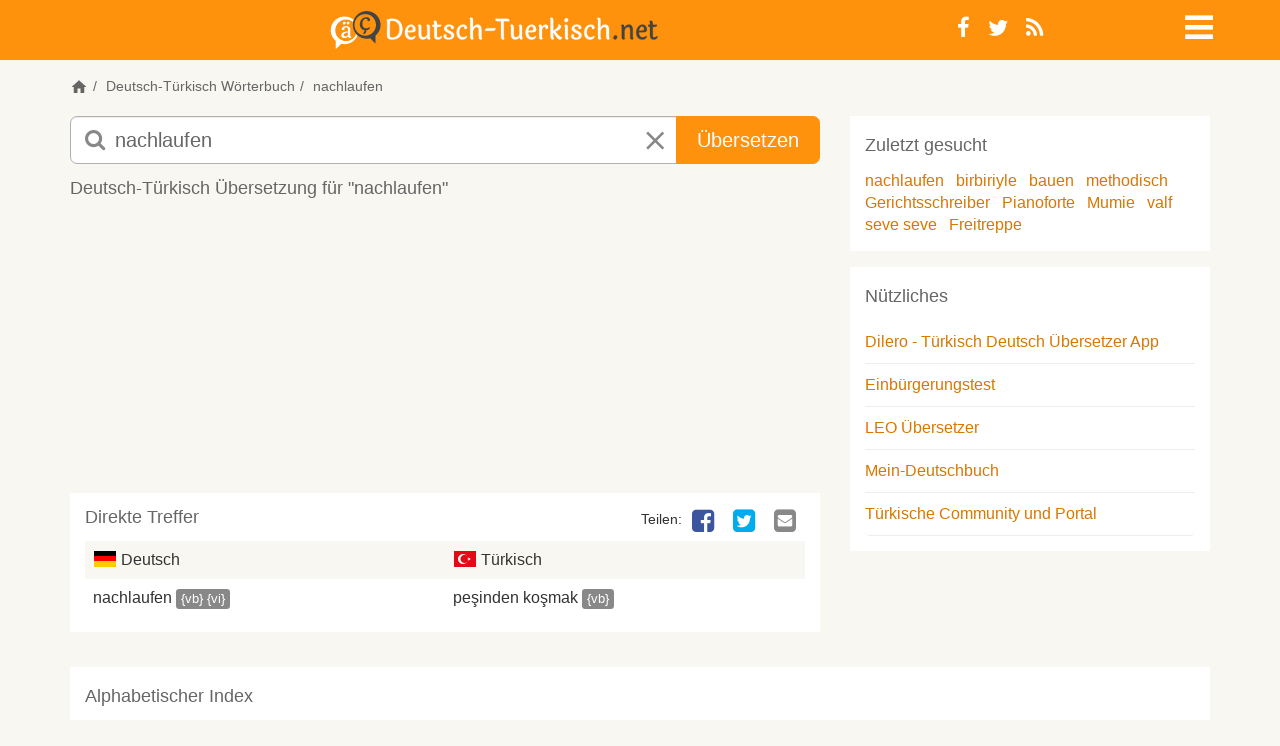

--- FILE ---
content_type: text/html; charset=utf-8
request_url: https://deutsch-tuerkisch.net/suche/nachlaufen
body_size: 13504
content:
<!DOCTYPE html>
<html lang="de">
<head>
	<meta charset="utf-8">
    <meta name="viewport" content="width=device-width, initial-scale=1">
    <meta name="apple-mobile-web-app-capable" content="yes">
    <title>nachlaufen auf türkisch übersetzen | Deutsch-Tuerkisch.net Übersetzer & Wörterbuch</title>
		<meta name="google-site-verification" content="Kf7Dg3lP_TE8BUQlU9RWIh42IevqT3s47xdrkMGfLWg">
		<meta name="description" content="Deutsch-Tuerkisch.net: 'nachlaufen' auf türkisch übersetzen. nachlaufen deutsch türkische übersetzung. nachlaufen in türkisch.">
		<meta name="keywords" content="nachlaufen auf türkisch, übersetzung nachlaufen in türkisch, deutsch, deutsch türkisch, nachlaufen, türkische übersetzung, übersetzen, kostenlos, online, Wörterbuch, Übersetzer">
		<meta name="robots" content="index, follow">
		<meta name="google" content="notranslate">
	<meta property="og:image" content="/static/images/deutsch-tuerkisch/logo-open-graph.png">
	<meta property="fb:page_id" content="219692994784204">
	<meta name="theme-color" content="#ff920d"/>
	<base href="https://deutsch-tuerkisch.net">

		<link rel="canonical" href="https://deutsch-tuerkisch.net/suche/nachlaufen">
		<link rel="alternate" href="https://almanca-sozluk.net/ceviri/nachlaufen" hreflang="tr">
	<link rel="shortcut icon" href="/static/images/deutsch-tuerkisch/favicon.ico" type="image/x-icon">
	<link rel="apple-touch-icon" href="/static/images/deutsch-tuerkisch/apple-touch-icon.png">
	<link rel="apple-touch-icon" sizes="144x144" href="/static/images/deutsch-tuerkisch/apple-touch-icon-144x144.png">
		<link rel="alternate" type="application/rss+xml" title="Deutsch-Tuerkisch.net RSS-Feed" href="https://deutsch-tuerkisch.net/feed/">
		<link rel="search" type="application/opensearchdescription+xml" title="Deutsch-Tuerkisch.net" href="https://deutsch-tuerkisch.net/opensearch.xml">
  <meta name="apple-itunes-app" content="app-id=6447633776" />
	<link rel="manifest" href="/manifest.json">
  <link rel="preload" href="/static/fonts/dicon2/fonts/dicon2.woff" as="font" type="font/woff" crossorigin>

	<!--StartInlineCss--><style>.jumbotron,.jumbotron h1{color:inherit}.jumbotron,a,table{background-color:transparent}.breadcrumb,.dropdown-menu,.nav,.social-links{list-style:none}p{margin:0 0 12px}.col-lg-10,.col-md-8,.col-sm-10,.col-sm-2,.col-sm-3,.col-sm-6,.col-sm-7,.col-xs-10,.col-xs-12,.col-xs-2{position:relative;min-height:1px;padding-left:15px;padding-right:15px}@media (min-width:768px){.col-sm-10,.col-sm-2,.col-sm-3,.col-sm-6,.col-sm-7{float:left}.col-sm-10{width:83.33333333%}.col-sm-7{width:58.33333333%}.col-sm-6{width:50%}.col-sm-3{width:25%}.col-sm-2{width:16.66666667%}.col-sm-offset-1{margin-left:8.33333333%}}@media (min-width:992px){.col-md-8{float:left;width:66.66666667%}.col-md-offset-2{margin-left:16.66666667%}}@media (min-width:1200px){.col-lg-10{float:left;width:83.33333333%}.col-lg-offset-1{margin-left:8.33333333%}}.jumbotron{padding-top:30px;padding-bottom:30px;margin-bottom:30px}.jumbotron p{margin-bottom:15px;font-weight:300}@media screen and (min-width:768px){.jumbotron{padding-top:48px;padding-bottom:48px}.jumbotron h1{font-size:72px}}@-ms-viewport{width:device-width}.visible-xs-inline-block{display:none!important}.form-control,article,aside,header,nav,section{display:block}@font-face{font-family:dicon2;src:local('dicon2'),url(/static/fonts/dicon2/fonts/dicon2.woff) format('woff');font-weight:400;font-style:normal;font-display:swap}h1,h2,h4{margin-top:0}header .info-icon .fa-info-circle{font-size:18px;color:#666}.jumbotron{margin:0;padding:1em 0}.jumbotron h1{font-size:48px;margin-bottom:10px}.jumbotron p{font-size:18px}#main{background-color:#fff}.home header{margin-bottom:0}.home header .bg{position:absolute;top:0;left:0;right:0;bottom:0;overflow:hidden}.home .dict-items{margin-bottom:0}.margin-v{margin-top:15px;margin-bottom:15px}.btn,.form-control{background-image:none}@media (max-width:440px){.home header{height:auto;min-height:240px;max-height:340px}.navbar-nav .dropdown .dropdown-toggle>i{font-size:28px;line-height:22px}}@media (min-width:440px) and (max-width:767px){.home header{height:auto;min-height:280px;max-height:440px}}@media (max-width:767px){body{font-weight:400}th{font-weight:500}header{height:auto;margin-bottom:1em}header .info-icon{text-align:right}.navbar-nav{margin:0}.logo{font-size:21px}.jumbotron h1{font-size:24px}.ads{margin-left:-10px;margin-right:-10px;min-height:50px}.well{margin-bottom:10px}.well.dict-items{margin-left:-10px;padding:0}.well.dict-items h4{border:none;margin:0;padding:5px 10px}.well.dict-items a{color:#06c}.well table{margin:0}}@media (min-width:768px){.modal-dialog{margin:10% auto}.modal-dialog .modal-body{padding:10px;min-height:300px;max-height:500px}.modal-dialog .modal-body a.close{position:absolute;right:10px;top:10px;font-size:1.5em;line-height:1}aside .ads{min-height:60px;max-height:300px;max-width:468px}}.sr-only,td,th{padding:0}html{font-family:sans-serif;-ms-text-size-adjust:100%;-webkit-text-size-adjust:100%}a{color:#d97700;text-decoration:none}h1{margin:.67em 0}img{border:0;vertical-align:middle}button,input,select{color:inherit;font:inherit;margin:0}body,i.icon-close{font-style:normal}button{overflow:visible;-webkit-appearance:button}.modal,.sr-only{overflow:hidden}button,select{text-transform:none}button::-moz-focus-inner,input::-moz-focus-inner{border:0;padding:0}table{border-collapse:collapse;border-spacing:0}.table-striped>tbody>tr:nth-of-type(odd),body{background-color:#f8f7f2}*,:after,:before{box-sizing:border-box}html{font-size:10px}body{margin:0;font-family:-apple-system,'BlinkMacSystemFont','Segoe UI','Roboto','Inter','Helvetica','Arial',sans-serif;font-size:16px;line-height:1.42857143;color:#333}button,input,select{font-family:inherit;font-size:inherit;line-height:inherit}.img-responsive{display:block;max-width:100%;height:auto}.sr-only{position:absolute;width:1px;height:1px;margin:-1px;clip:rect(0,0,0,0);border:0}h1,h2,h3,h4,ol,ul{margin-bottom:11px}h1,h2,h3,h4{font-family:inherit;font-weight:500;line-height:1.1;color:#666}h1{font-size:34px}h2{font-size:26px}h3{font-size:20px}h4{font-size:18px}small{font-size:87%}.text-center{text-align:center}ol,ul{margin-top:0}.container{margin-right:auto;margin-left:auto;padding-left:15px;padding-right:15px}@media (min-width:768px){.container{width:750px}}@media (min-width:992px){.container{width:970px}}@media (min-width:1200px){.container{width:1170px}}.row{margin-left:-15px;margin-right:-15px}.col-md-4,.col-md-8,.col-sm-2,.col-sm-3,.col-sm-7,.col-xs-10,.col-xs-12,.col-xs-2,.col-xs-6{position:relative;min-height:1px;padding-left:15px;padding-right:15px}.col-xs-10,.col-xs-12,.col-xs-2,.col-xs-6{float:left}.col-xs-12{width:100%}.col-xs-10{width:83.33333333%}.col-xs-6{width:50%}.col-xs-2{width:16.66666667%}@media (min-width:768px){.col-sm-2,.col-sm-3,.col-sm-7{float:left}.col-sm-7{width:58.33333333%}.col-sm-3{width:25%}.col-sm-2{width:16.66666667%}}@media (min-width:992px){.col-md-4,.col-md-8{float:left}.col-md-8{width:66.66666667%}.col-md-4{width:33.33333333%}}th{text-align:left}.table{width:100%;max-width:100%;margin-bottom:22px}.table>tbody>tr>td,.table>tbody>tr>th{padding:8px;line-height:1.42857143;vertical-align:top;border-top:1px solid #ddd}.btn,.input-group-btn{vertical-align:middle}.form-control{width:100%;height:36px;padding:6px 12px;font-size:16px;line-height:1.42857143;color:#666;background-color:#fff;border:1px solid #ccc;border-radius:5px;box-shadow:inset 0 1px 1px rgba(0,0,0,.075)}.form-control::-moz-placeholder{color:#888;opacity:1}.form-control:-ms-input-placeholder{color:#888}.form-control::-webkit-input-placeholder{color:#888}.form-control::-ms-expand{border:0;background-color:transparent}.input-lg{height:49px;padding:10px 16px;font-size:20px;line-height:1.3333333;border-radius:7px}.btn,.dropdown-menu>li>a{line-height:1.42857143;white-space:nowrap}.btn{display:inline-block;margin-bottom:0;font-weight:400;text-align:center;-ms-touch-action:manipulation;touch-action:manipulation;border:1px solid transparent;padding:6px 12px;font-size:16px;border-radius:5px}.btn-primary{color:#fff;background-color:#ff920d;border-color:#ff920d}.dropdown{position:relative}.dropdown-menu{position:absolute;top:100%;left:0;z-index:1000;display:none;float:left;min-width:160px;padding:5px 0;font-size:16px;text-align:left;background-color:rgba(255,255,255,.93);border:1px solid #ccc;border:1px solid rgba(0,0,0,.15);border-radius:5px;box-shadow:0 6px 12px rgba(0,0,0,.175);background-clip:padding-box}.label,.logo{text-align:center}.dropdown-menu .divider{height:1px;margin:10px 0;overflow:hidden;background-color:#e5e5e5}body,html{height:100%}.breadcrumb,.navbar-default{background-color:transparent}.dropdown-menu>li>a{display:block;clear:both;color:#333}.dropdown-menu>.disabled>a{color:#888}.input-group{position:relative;display:table;border-collapse:separate}.input-group .form-control{position:relative;z-index:2;float:left;width:100%;margin-bottom:0}.input-group .form-control,.input-group-btn{display:table-cell}.nav>li,.nav>li>a{display:block;position:relative}.input-group-btn{width:1%;position:relative;font-size:0;white-space:nowrap}.input-group .form-control:first-child{border-bottom-right-radius:0;border-top-right-radius:0}.input-group-btn:last-child>.btn{border-bottom-left-radius:0;border-top-left-radius:0;z-index:2;margin-left:-1px}.input-group-btn>.btn{position:relative}.nav{margin-bottom:0;padding-left:0}.nav>li>a{padding:10px 15px}.navbar{position:relative;margin-bottom:22px;border:1px solid transparent}.navbar-nav{margin:7px -15px}.navbar-nav>li>a{line-height:22px}@media (min-width:768px){.navbar{border-radius:5px}.navbar-nav{float:left;margin:0}.navbar-nav>li{float:left}.navbar-nav>li>a{padding-top:14px;padding-bottom:14px}.navbar-right{float:right!important;margin-right:-15px}}.navbar-default{border-color:transparent}.navbar-default .navbar-nav>li>a{color:#666}.breadcrumb{border-radius:5px}.breadcrumb>li{display:inline-block}.breadcrumb>li+li:before{content:"/\00a0";padding:0 5px;color:#666}.label{display:inline;padding:.2em .6em .3em;font-size:75%;font-weight:700;line-height:1;color:#fff;white-space:nowrap;vertical-align:baseline;border-radius:.25em}.label-default{background-color:#888}.list-group{margin-bottom:20px;padding-left:0}.list-group-item{position:relative;display:block;padding:10px 15px;margin-bottom:-1px;background-color:#fff}.list-group-item:first-child{border-top-right-radius:5px;border-top-left-radius:5px}.list-group-item:last-child{margin-bottom:0;border-bottom-right-radius:5px;border-bottom-left-radius:5px}.well{min-height:20px;margin-bottom:20px}.modal{display:none;position:fixed;top:0;right:0;bottom:0;left:0;z-index:1050;-webkit-overflow-scrolling:touch;outline:0}.modal-body,.modal-content,.modal-dialog,header{position:relative}.modal-dialog{width:auto;margin:10px}.modal-content{background-color:#f8f7f2;border:1px solid #999;border:1px solid rgba(0,0,0,.2);border-radius:7px;box-shadow:0 3px 9px rgba(0,0,0,.5);background-clip:padding-box;outline:0}.modal-body{padding:15px}.container:after,.container:before,.nav:after,.nav:before,.navbar:after,.navbar:before,.row:after,.row:before{content:" ";display:table}.container:after,.nav:after,.navbar:after,.row:after{clear:both}.pull-right{float:right!important}@-ms-viewport{width:device-width}.visible-sm,.visible-xs,.visible-xs-block,.visible-xs-inline,.visible-xs-inline-block{display:none!important}@media (max-width:767px){.visible-xs,.visible-xs-block{display:block!important}.visible-xs-inline{display:inline!important}.visible-xs-inline-block{display:inline-block!important}}@media (min-width:768px) and (max-width:991px){.visible-sm{display:block!important}.hidden-sm{display:none!important}}@media (max-width:767px){.hidden-xs{display:none!important}}[class*=" fa-"]{font-family:dicon2!important;speak:none;font-style:normal;font-weight:400;font-variant:normal;text-transform:none;line-height:1;-webkit-font-smoothing:antialiased;-moz-osx-font-smoothing:grayscale}.fa-navicon:before{content:"\f05e"}.fa-times:before{content:"\e602"}.fa-whatsapp:before{content:"\e601"}.fa-info-circle:before{content:"\e604"}.fa-search:before{content:"\f002"}.fa-edit:before{content:"\f044"}.fa-times-circle:before{content:"\f057"}.fa-twitter-square:before{content:"\f081"}.fa-facebook-square:before{content:"\f082"}.fa-twitter:before{content:"\f099"}.fa-facebook:before{content:"\f09a"}.fa-rss:before{content:"\f09e"}.fa-google-plus-square:before{content:"\f0d4"}.fa-google-plus:before{content:"\f0d5"}.fa-envelope-square:before{content:"\f199"}.fa-fb-messenger:before{content:"\e900"}@media (min-width:768px){.modal-dialog{width:600px;margin:30px auto}.modal-content{box-shadow:0 5px 15px rgba(0,0,0,.5)}body{font-family:-apple-system,'BlinkMacSystemFont','Segoe UI','Roboto','Inter','Helvetica','Arial',sans-serif}}body{font-weight:300}h4,strong,th{font-weight:400}h1,h2,h3,h4{margin-top:0}h4{line-height:1.6}.dropdown-menu,.inverse .dropdown-menu{border-color:#ff920d}.btn-lg{padding:10px 20px;font-size:20px;line-height:1.3333333;border-radius:7px}.navbar{min-height:1px}.navbar-nav.navbar-right:last-child{margin-right:0}.navbar-nav>li>a{padding-top:10px;padding-bottom:10px;border-radius:5px}.navbar-nav a{color:#666}.navbar-nav .dropdown .dropdown-toggle{display:block;line-height:1;width:26px;height:26px}.fa,i.icon-close,i.icon-de,i.icon-tr{display:inline-block}.navbar-nav .dropdown .dropdown-toggle>i{font-size:2em}.navbar-nav .dropdown .dropdown-menu{border-radius:0}.dropdown-menu{margin:0}.dropdown-menu>li>a{padding:5px 20px;font-weight:300}.inverse .navbar-default .navbar-nav>li>a,.inverse .navbar-nav .dropdown>a{color:#fff}.social-links{margin:0;padding:0}.social-links li{float:left;line-height:1}.social-links li a{padding:5px 9px 4px}i.icon-close{color:#888}i.icon-de,i.icon-tr{margin-bottom:-2px;width:24px;height:16px;background-image:url([data-uri]);background-repeat:no-repeat;background-position:0 -4px}i.icon-de{background-position:0 -28px}i.icon-whatsapp{background-color:#60b82d;color:#fff;font-size:30px;padding:1px 0 2px 3px;border-radius:7px}header{margin-bottom:1em;padding:10px 0}header.inverse{background-color:#ff920d}header .navbar{margin-bottom:0}header .social-links{font-size:22px}.logo{margin:0;padding:0;font-size:48px;line-height:1}.logo a{color:#666}.inverse .logo{line-height:.5}.inverse .logo a{color:#fff}@media (max-width:425px){.inverse .logo{line-height:25px}}.breadcrumb{padding:0;margin-bottom:10px;font-size:14px}.breadcrumb a{color:#666}.form-search input.form-control{padding-left:44px;border-color:#b1b1b1}.form-search button.btn-lg,.form-search input.form-control.input-lg{height:48px}.form-search i.fa-search{z-index:9;position:absolute;left:15px;top:12px;font-size:22px;color:#888}.form-search i.icon-close{z-index:10;position:absolute;margin-left:-48px;padding:13px 15px;font-size:22px}#ac{position:absolute;margin-left:1px;padding:0;width:100%;background:#fff;box-shadow:0 3px 7px #999;z-index:1001}.ads{margin-bottom:20px}.well{border:none;border-radius:0;margin:0;padding:15px;background-color:transparent;box-shadow:none}.well .list-group{margin-bottom:0}.list-group-item{margin:0;padding-left:0;padding-right:0;border:none;border-bottom:1px solid #eee}table.no-border tbody>tr>td,table.no-border tbody>tr>th{border:none}.dict-items{margin-bottom:15px}.dict-items a{color:#333}.dict-items h4{border-bottom:none;line-height:1}.dict-items .xtra-info{display:inline;cursor:pointer}.dict-items .label{padding:.12em .4em .22em;font-weight:300;font-size:81.5%}article .well,aside .well{background-color:#fff}.dict-items .action-links{display:none}.dict-items .table{margin:0}.dict-items .table td{width:50%;padding-right:0}.dict-items .social-links{margin-bottom:5px}.dict-items .social-links li{line-height:inherit}article{padding:10px}article h3{margin-bottom:15px;font-size:18px}article .social-links li a{display:block;margin-left:5px;padding:0 5px;font-size:26px;line-height:1;color:transparent}article .social-links li a .fa-facebook-square{color:#3B559F}article .social-links li a .fa-fb-messenger{color:#0084ff}article .social-links li a .fa-twitter-square{color:#00ACED}article .social-links li a .fa-google-plus-square{color:#DD4C39}article .social-links li a .fa-envelope-square{color:#888}aside{padding:10px}aside .well{margin-bottom:16px}.margin-b{margin-bottom:15px}.visible-phone{display:none}@media only screen and (-webkit-min-device-pixel-ratio:2),only screen and (min--moz-device-pixel-ratio:2),only screen and (min-device-pixel-ratio:2),only screen and (min-resolution:192dpi),only screen and (min-resolution:2dppx){i.icon-de,i.icon-tr{background-image:url([data-uri]);background-size:24px 48px}}@media (max-width:440px){.visible-phone{display:block}.navbar-nav .dropdown .dropdown-toggle>i{font-size:28px;line-height:22px}}@media (max-width:767px){body{font-weight:400}strong,th{font-weight:500}header{height:auto;margin-bottom:1em}.navbar-nav{margin:0}.logo{font-size:21px}.ads{margin-left:-10px;margin-right:-10px;min-height:50px}.well{margin-bottom:10px}.well.dict-items{margin-left:-10px;padding:0}.well.dict-items h4{border:none;margin:0;padding:5px 10px}.well.dict-items a,.footer a{color:#06c}.well.dict-items a.toggle{color:#bbb}.well.dict-items a.toggle .fa{padding:0 2px;font-size:16px}.well.dict-items .xtra-info{display:none}.well.dict-items .xtra-info .label{font-size:85%}.well table{margin:0}article .social-links{display:inline-block}article .social-links li a{margin:0 5px;font-size:38px}}@media (min-width:768px){.modal-dialog{margin:10% auto}.modal-dialog .modal-body{padding:10px;min-height:300px;max-height:500px}.modal-dialog .modal-body a.close{position:absolute;right:10px;top:10px;font-size:1.5em;line-height:1}.inverse .logo img{max-height:35px;width:auto}article .ads{min-height:60px;max-height:100px}aside .ads{min-height:60px;max-height:300px;max-width:468px}}@media (max-width:991px){.form-search input.form-control{padding-left:34px}.form-search i.fa-search{left:20px;top:8px;font-size:18px}.form-search i.icon-close{top:0;margin-left:10px;font-size:18px;padding:10px 13px}}@media (max-width:1199px){.container,.row>article,.row>aside,.row>div{padding-left:10px;padding-right:10px}.container{width:auto}.row{margin-left:-10px;margin-right:-10px}.well{padding:10px}}</style><!--EndInlineCSS-->
  <style>
	.inverse .logo-svg{height:30px}
  .home.deutsch-tuerkisch header{background-image: linear-gradient(180deg, #0783f791 0%, #f0f6fc 55%, #747f74 100%)}
  .home.almanca-sozluk header{background-image: linear-gradient(180deg, #c9e8fc 0%, #ccc5b3 94%)}
  .home header {position:relative}
  .home .header-img{position:absolute;top:50%;left:50%;transform:translate(-50%, -50%)}
  .home.almanca-sozluk .header-img{width:120%}
  .icon-svg{float:left;height:22px;width:22px;fill:#666;}
  .icon-svg.icon-xs{height:18px;width:18px;}
  .icon-home{display:inline-block;cursor:pointer;}
  .icon-speaker{margin:0 2px 0 -2px;float:left}
  .icon-home{margin: 0 0 -5px 0}
  .logo a {display: block}
  .navbar .logo .img-responsive{max-width:100%;aspect-ratio:auto 404 / 35;margin: 0 auto}
  .form-search i.fa-search{z-index:9;left:15px;top:12px;font-size:22px;color:#888;;width:20px;height:20px}
  .form-search i.icon-close{z-index:10;position:absolute;right:15px;padding:13px 15px;font-size:22px}
  .brand-search {position:relative;top:15%;margin:0 auto;width:80vw;max-width: 720px;text-align:center}
  .ads-leaderboard {min-width:320px;max-width:100%;height:300px}
  .ads-square, .ads-square .adsbygoogle  { margin: 0 auto 15px; width: 320px; height: 100px}
  h4,.h4{font-size:18px;line-height:1.6;margin-top:0;font-weight:400}
	.footer .social-links a{border-radius:0;font-size:26px;width:30px;}
  @media (min-width:375px){.home .header-img{width:100%}}
  @media (min-width:768px){
    .home header {height:100%;max-height:340px}
    .home.almanca-sozluk .header-img{width:100%}
		.inverse .logo-svg{height:34px}
    .col-sm-9{width:75%}.col-sm-3{width:25%}
    .brand-search{width:70vw}
    .home .h4 {background:white;display:inline;padding:2px 4px}
  }
  @media(min-width:800px){.ads-square, .ads-square .adsbygoogle {width:300px;height:250px}}
  @media(max-width:991px){.form-search i.fa-search{left:21px;top:13px;font-size:20px}}
  @media(min-width:992px){
    .home header{max-height:440px}
    .form-search i.fa-search{width:22px;height:22px}
    .form-search i.icon-close{right:unset}
  }
  @media(min-width:992px) and (max-width:1199px){.hidden-md{display: none!important}}
  @media(min-width:992px){
		.inverse .logo-svg{height:38px}
    .ads-leaderboard {width:100%;min-width:728px;max-width:970px;height:200px;}
    .ads-square, .ads-square .adsbygoogle { width: 336px; height: 280px; }
  }
  @media(min-width:1980px){.home header {height:25%}}

  </style>
  <script type="text/javascript">
  var baseurl = 'https://deutsch-tuerkisch.net',
    site = 'deutsch-tuerkisch',
    siteLg = 'de',
    secondLg = 'tr',
    searchDir = 'suche',
    indexDir = 'uebersetzungen',
    contributeDir = 'mitmachen/bearbeiten',
    headerImg = '/static/images/deutsch-tuerkisch/header/istanbul',
    imgSupport = 'jpg';
	</script>
	<script type="text/javascript">
var width = window.innerWidth || document.documentElement.clientWidth;
window.google_analytics_uacct = "UA-1112317-4";
</script>  	  <script async src="https://deutsch-tuerkisch.net/static/js/scripts.min-20230919.js"></script>
		</head>
<body class="deutsch-tuerkisch">

	<header class="inverse">
          <nav class="navbar navbar-default">
            <div class="container">
	            <div class="row">
                	<div class="col-sm-9 col-xs-10">
		                		                    <h1 class="logo">
		                        <a class="logo-svg" href="https://deutsch-tuerkisch.net">
														<svg xmlns="http://www.w3.org/2000/svg" xmlns:xlink="http://www.w3.org/1999/xlink" width="100%" height="100%" viewBox="0 0 765 89" class="logo-svg"><style><![CDATA[.fill-primary{fill:#f6911d}.fill-secondary{fill:#444}.stroke-primary{stroke:#f6911d}.stroke-secondary{stroke:#444}.inverse .fill-primary{fill:#444}.inverse .fill-secondary{fill:#fff}.inverse .stroke-primary{stroke:#444}.inverse .stroke-secondary{stroke:#fff}.F{stroke-miterlimit:10}.G{stroke-width:.5}.J{fill-rule:evenodd}]]></style>
  <path d="M145.5 17.9q9.2 0 15.8 5.9 3.2 3 5 7.8 1.9 4.8 1.9 10.9 0 6.1-1.9 10.9-1.8 4.8-5 7.7-6.5 5.9-15.8 5.9-7.4 0-10.3-2.2-2.9-2.3-2.9-7.1l.1-32.4q0-3.2-1.1-4.8 6.7-2.6 14.2-2.6zm0 44.1q6.9 0 11.5-5.1 4.6-5.1 4.6-14.4 0-9.3-4.6-14.4-4.6-5.2-11.5-5.2-3.4 0-6.7 1.1l-.1 33.9q0 2.3 1.2 3.2 1.3.9 5.6.9zm37.3-3.1q2.4 2.9 6.8 2.9 4.5 0 7.8-3.7 1.1.6 1.1 2.1-.1 2.4-3.1 4.6-3 2.2-7.2 2.2-6.4 0-10.4-4.3-3.9-4.3-3.9-12.2 0-7.9 4.3-13.3 4.3-5.5 10.2-5.5 4.7 0 7.6 3.5 2.9 3.5 2.9 8 0 3.2-1.5 4.7-1.5 1.6-5 1.6l-12.1.5q0 6.1 2.5 8.9zm7.4-13.4q2.3-.2 2.3-3 0-2.8-1.3-4.6-1.4-1.8-3.8-1.8-2.5 0-4.5 2.7-2 2.7-2.4 7.7z" class="F G J fill-secondary stroke-secondary"/><use xlink:href="#B" class="F G fill-secondary stroke-secondary"/><path d="M248.8 37.3v20.1q0 2.4.8 3.4.9 1 2.7 1 3.7 0 6.7-3.4 1.3.3 1.3 2.4 0 2.2-2.7 4.2-2.7 2-6.7 2-4 0-6.2-2.3-2.1-2.3-2.1-6.8V37.3q-2.5-.1-3.6-.9-1.2-.9-1.2-2.2 0-1.3.9-2.1 1.7.3 3.2.3h.7V28q0-2.4-1.7-3.2 1.4-2.3 3.8-2.3 4.1 0 4.1 5.6v4.3h9.7q.4.6.4 1.2 0 3.7-9.3 3.7zm39.6 1.5q0 1.6-1 2.6-1 1-2.6 1-1.6 0-2.8-1 .3-.7.3-2 0-1.3-1.3-2.4-1.3-1.1-3.7-1.1-2.4 0-3.8 1.2-1.5 1.2-1.5 3 0 1.7 1.8 3.2 1.8 1.4 4.3 2.6 2.5 1.3 5 2.6 2.6 1.4 4.3 3.6 1.8 2.2 1.8 4.9 0 4.2-3.6 7.1-3.5 2.9-8.9 2.9-5.3 0-8.7-2.2-3.4-2.2-3.5-5.7 0-2.2 1.2-3.4 1.2-1.2 3-1.2 1.7 0 2.9 1.4-.9 1.2-.9 2.9 0 1.8 1.5 2.9 1.5 1.1 4.3 1.1 2.9 0 4.6-1.3 1.8-1.3 1.8-3.3 0-2-1.8-3.5-1.8-1.5-4.3-2.7-2.4-1.2-4.9-2.5-2.6-1.4-4.3-3.4-1.8-2.1-1.8-4.7 0-4 3.3-6.8 3.4-2.9 8-2.9 4.7 0 8 2 3.3 2 3.3 5.1zm30.9-.2q0 1.8-1 2.9-1 1-2.5 1-1.6 0-2.6-.8.2-.7.2-2 0-1.4-1-2.4-1-1.1-2.9-1.1-3.3 0-5.8 3.6-2.6 3.7-2.6 9.7 0 6 2.5 9.1 2.5 3 6.2 3 5 0 8.3-3.6.9.5.9 2.1 0 2.5-3.1 4.7-3 2.2-7.1 2.2-6 0-9.9-4.3-4-4.3-4-12.2 0-7.8 4.5-13.3 4.5-5.5 11.1-5.5 3.9 0 6.3 2 2.5 2 2.5 4.9zm33.9 4.8v18.1q0 2.4 1.6 3.2-1.5 2.3-3.8 2.3-4.1 0-4.1-5.6V44q0-6.4-5-6.4-2.7 0-5.2 2.5-2.4 2.5-3.3 6.9v14.5q0 2.4 1.6 3.2-1.5 2.3-3.8 2.3-4.1 0-4.1-5.6V21q0-2.3-1.6-3.3 1.4-2.2 3.8-2.2 4.1 0 4.1 5.5v18.6q1.5-3.6 4.4-5.7 2.9-2.2 6.7-2.2 3.8 0 6.2 3 2.5 2.9 2.5 8.7zm14.2-2.9h18.4q.3.5.3 1.5 0 4.4-5.8 4.4h-18.2q-.4-.6-.4-1.6 0-4.3 5.7-4.3zm24.5-22.1h22.5q4.1 0 4.1 3.6 0 1.6-1.1 2.8-1.8-1-4.9-1h-7.2v37.7q0 2.4 1.6 3.2-1.4 2.3-3.8 2.3-4.1 0-4.1-5.6V23.8h-9.1q-4 0-4-3.5 0-1.6 1.1-2.8 1.7.9 4.9.9z" class="F G fill-secondary stroke-secondary"/><use xlink:href="#B" x="216.1" class="F G fill-secondary stroke-secondary"/><path d="M465.1 58.9q2.4 2.9 6.9 2.9 4.4 0 7.8-3.7 1 .6 1 2.1 0 2.4-3.1 4.6-3 2.2-7.1 2.2-6.5 0-10.4-4.3-4-4.3-4-12.2 0-7.9 4.3-13.3 4.3-5.5 10.2-5.5 4.7 0 7.6 3.5 3 3.5 3 8 0 3.2-1.6 4.7-1.5 1.6-5 1.6l-12.1.5q.1 6.1 2.5 8.9zm7.4-13.4q2.4-.2 2.4-3 0-2.8-1.4-4.6-1.3-1.8-3.8-1.8-2.4 0-4.4 2.7-2 2.7-2.5 7.7z" class="F G J fill-secondary stroke-secondary"/><path d="M494.8 37.4v1.3q2.4-7 8.2-7 2.8 0 4.4 1.7 1.7 1.7 1.6 4.1 0 2.4-1.1 3.7-1.1 1.3-2.9 1.3 0 0-1.5-.2.2-1 .2-2.2 0-1.1-.8-2-.8-.9-2.4-.9-1.6 0-3.3 1.9-1.7 2-2.4 6.2v16.2q0 2.4 1.6 3.2-1.5 2.3-3.8 2.3-4.1 0-4.1-5.6V37.3q0-2.3-1.6-3.2 1.5-2.4 3.8-2.4 4.1 0 4.1 5.7zM521.2 21v25.2q12.5-6.2 12.5-14.5 2.5 0 4.1 1.4 1.6 1.3 1.6 3.5 0 3.4-3.5 6.4-3.6 3-9.9 5.1 6.7 8.8 9.8 10.9 1.7 1.2 2.8 1.6 1.2.3 2.8.3 0 2.7-1.2 4.4-1.3 1.7-3.4 1.7-2.9 0-6-3.4-3-3.4-9.6-13.8v11.7q0 2.4 1.7 3.2-1.6 2.3-3.9 2.3-4 0-4-5.6V21q0-2.3-1.7-3.3 1.4-2.2 3.8-2.2 4.1 0 4.1 5.5zM555 37.4v24.1q0 2.4 1.7 3.2-1.6 2.3-3.8 2.3-4.1 0-4.1-5.6V37.3q0-2.3-1.7-3.2 1.6-2.4 3.9-2.4 4 0 4 5.7zm-2.9-20.5q1.8 0 2.9 1.1 1.2 1.2 1.2 3.1 0 1.9-1.5 3.5-1.5 1.6-3.4 1.6-1.8 0-3-1.2-1.1-1.2-1.1-3.3 0-2 1.6-3.4 1.6-1.4 3.3-1.4zm34.8 21.9q0 1.6-1 2.6-1 1-2.6 1-1.6 0-2.8-1 .3-.7.3-2 0-1.3-1.3-2.4-1.2-1.1-3.6-1.1-2.5 0-3.9 1.2-1.4 1.2-1.4 3 0 1.7 1.7 3.2 1.8 1.4 4.3 2.6 2.5 1.3 5 2.6 2.6 1.4 4.4 3.6 1.7 2.2 1.7 4.9 0 4.2-3.5 7.1-3.6 2.9-8.9 2.9-5.4 0-8.8-2.2-3.4-2.2-3.5-5.7 0-2.2 1.2-3.4 1.2-1.2 3-1.2 1.7 0 2.9 1.4-.9 1.2-.9 2.9 0 1.8 1.5 2.9 1.5 1.1 4.4 1.1 2.8 0 4.5-1.3 1.8-1.3 1.8-3.3 0-2-1.8-3.5-1.7-1.5-4.2-2.7-2.5-1.2-5-2.5-2.5-1.4-4.3-3.4-1.8-2.1-1.8-4.7 0-4 3.4-6.8 3.3-2.9 7.9-2.9 4.7 0 8 2 3.3 2 3.3 5.1zm30.9-.2q0 1.8-1 2.9-1 1-2.5 1-1.5 0-2.6-.8.2-.7.2-2 0-1.4-1-2.4-.9-1.1-2.9-1.1-3.2 0-5.8 3.6-2.5 3.7-2.5 9.7 0 6 2.5 9.1 2.4 3 6.1 3 5.1 0 8.3-3.6.9.5.9 2.1 0 2.5-3 4.7-3.1 2.2-7.2 2.2-6 0-9.9-4.3-3.9-4.3-3.9-12.2 0-7.8 4.4-13.3 4.5-5.5 11.2-5.5 3.8 0 6.3 2 2.4 2 2.4 4.9zm33.9 4.8v18.1q0 2.4 1.7 3.2-1.6 2.3-3.9 2.3-4 0-4-5.6V44q0-6.4-5.1-6.4-2.7 0-5.1 2.5-2.5 2.5-3.4 6.9v14.5q0 2.4 1.7 3.2-1.6 2.3-3.9 2.3-4 0-4-5.6V21q0-2.3-1.7-3.3 1.4-2.2 3.8-2.2 4.1 0 4.1 5.5v18.6q1.5-3.6 4.4-5.7 2.9-2.2 6.7-2.2 3.8 0 6.3 3 2.4 2.9 2.4 8.7z" class="F G fill-secondary stroke-secondary"/><g class="F G fill-primary stroke-primary"><path d="M667 56.9q1.8 0 2.8 1.2 1 1.1 1 3.1 0 2-1.5 3.8-1.6 1.7-3.4 1.7-1.8 0-2.8-1.2-1.1-1.1-1.1-3.1 0-2 1.6-3.8 1.6-1.7 3.4-1.7zm40.4-13.5v18.1q0 2.4 1.7 3.2-1.5 2.3-3.8 2.3-4.1 0-4.1-5.6V44q0-6.4-5.1-6.4-2.6 0-5.1 2.5-2.4 2.5-3.3 6.9v14.5q0 2.4 1.6 3.2-1.5 2.3-3.8 2.3-4.1 0-4.1-5.6V37.3q0-2.3-1.6-3.2 1.5-2.4 3.8-2.4 4.1 0 4.1 5.7v2.2q1.5-3.6 4.4-5.7 2.9-2.2 6.7-2.2 3.8 0 6.2 3 2.4 2.9 2.4 8.7z"/><path d="M724.2 58.9q2.4 2.9 6.9 2.9 4.4 0 7.8-3.7 1 .6 1 2.1 0 2.4-3 4.6-3.1 2.2-7.2 2.2-6.5 0-10.4-4.3-4-4.3-4-12.2 0-7.9 4.3-13.3 4.3-5.5 10.3-5.5 4.6 0 7.6 3.5 2.9 3.5 2.9 8 0 3.2-1.5 4.7-1.6 1.6-5.1 1.6l-12.1.5q.1 6.1 2.5 8.9zm7.5-13.4q2.3-.2 2.3-3 0-2.8-1.4-4.6-1.3-1.8-3.8-1.8-2.4 0-4.4 2.7-2 2.7-2.5 7.7z" class="J"/><path d="M754.1 37.3v20.1q0 2.4.8 3.4.8 1 2.6 1 3.7 0 6.7-3.4 1.4.3 1.3 2.4 0 2.2-2.7 4.2-2.7 2-6.7 2-3.9 0-6.1-2.3-2.2-2.3-2.2-6.8V37.3q-2.5-.1-3.6-.9-1.1-.9-1.1-2.2 0-1.3.9-2.1 1.6.3 3.1.3h.7V28q0-2.4-1.7-3.2 1.5-2.3 3.8-2.3 4.2 0 4.2 5.6v4.3h9.7q.3.6.3 1.2 0 3.7-9.3 3.7z"/></g><g class="fill-secondary"><path d="M60 53.8c-3.5 9.7-12.8 16.7-23.7 16.7-14 0-25.3-11.3-25.3-25.2A25.27 25.27 0 0 1 36.3 20c6.3 0 12 2.3 16.4 6.1q.6-2.7 1.6-5.2c-5.8-5-13.3-8.1-21.5-8.1C14.9 12.8.3 27.3.3 45.3c0 10.1 4.7 19.2 12 25.1v18.8l13.1-12.3q3.6.8 7.4.8c13.8 0 25.6-8.6 30.3-20.8q-1.6-1.4-3.1-3.1z"/><path d="M49 61.2q-1.3 2.4-4.1 2.4-3.6 0-4.1-4-3.1 4-8.3 4-3.4 0-5.5-1.9-2.1-1.8-2.1-5 0-3.9 4-6.3Q33 48 40.7 47.7V44q0-2.9-1-4.2-1-1.4-3.2-1.4-2.2 0-3.3 1-1.1.9-1.1 2.2 0 1.3.8 2.1-1.4 1.2-3.1 1.2-1.8 0-2.8-.9-1-.9-1-2.4 0-2.7 3.1-4.5 3.1-1.8 7.5-1.8 4.4 0 7.1 2.3 2.6 2.3 2.6 6.6v13.5q0 3 2.7 3.5zm-8.3-10.8q-5 .3-7.4 1.8-2.4 1.6-2.4 3.9 0 3.5 3.7 3.5 3.7 0 6.1-3.2z" class="J"/><use xlink:href="#C"/><use xlink:href="#C" x="8.9"/></g><g class="fill-primary"><path d="M117 32.6c0 10.1-4.7 19.2-12 25.1v18.8L92.8 64c-2.7.7-5.4 1-8.2 1-8.3 0-15.8-3-21.5-8.1q-1.6-1.4-3.1-3.1c-4.9-5.7-7.9-13.1-7.9-21.2q0-3.3.6-6.5.6-2.7 1.6-5.2C58.9 8.7 70.7.1 84.6.1 102.5.1 117 14.6 117 32.6zm-10.7 0c0-14-11.3-25.3-25.2-25.3-11 0-20.3 7-23.8 16.7q-.9 2.7-1.3 5.6-.1 1.4-.1 3c0 5.9 2 11.3 5.4 15.6q1.5 1.9 3.3 3.5c4.4 3.8 10.2 6.1 16.5 6.1 13.9 0 25.2-11.3 25.2-25.2z" class="J"/><path d="M91.1 37.5q-3.2 3.2-8.1 3.2-3.7 0-6.1-2.7-2.5-2.7-2.4-8 0-5.3 2.4-8.5 2.5-3.3 5.7-3.3 1.9 0 2.9 1 1 .9 1 2.1 0 1.2-.2 1.8 1 .7 2.5.7 1.5 0 2.5-.9 1-.9 1-2.5 0-2.6-2.4-4.4-2.5-1.7-6.2-1.7-6.5 0-11 4.8-4.4 4.9-4.4 12.1 0 5.5 2.8 9.1 2.8 3.7 7.3 4.8s.3.1.8.2c.1 1 0 2.5-.8 3.8-1.4 2.2-2.7 2.8-2.7 3.3-.1.6.9 1.6 3.8 1.1s3.9-4.3 4-6.7q0-.8-.1-1.4c2.2-.2 4.1-.8 5.7-1.9q2.9-1.9 2.9-4.1 0-1.4-.9-1.9z"/></g><defs ><path id="B" d="M232.2 37.4v24.1q0 2.4 1.7 3.2-1.6 2.3-3.8 2.3-4.1 0-4.1-5.6V61q-3.2 6-9.4 6-4.9 0-7.7-2.9-2.7-2.9-2.7-8.6V37.3q0-2.3-1.7-3.2 1.6-2.4 3.9-2.4 4 0 4 5.7v17.5q0 6.5 5.8 6.5 2.7 0 4.7-1.7 2-1.7 3.1-4.9V37.3q0-2.3-1.7-3.2 1.7-2.4 3.9-2.4 4 0 4 5.7z"/><path id="C" d="M31.7 31.6q1.4 0 2.5-1.2 1.2-1.1 1.2-2.5 0-1.4-.8-2.2-.7-.7-2.1-.7-1.3-.1-2.5 1.1-1.2 1.2-1.2 2.6 0 1.3.8 2.1.7.8 2.1.8z"/></defs></svg>																	                        </a>
		                    </h1>
		           			           		</div>
                <div class="col-sm-3 col-xs-2">
                  <div class="hidden-xs">
                      <ul class="nav navbar-nav navbar-left social-links hidden-xs">
                          <li><a rel="me" data-toggle="tooltip" data-placement="bottom" aria-label="Facebook" title="Facebook"  href="https://www.facebook.com/deutsch.tuerkisch"><i class="fa fa-facebook"></i></a>
                          </li>
                          <li><a rel="me" data-toggle="tooltip" data-placement="bottom" aria-label="Twitter" title="Twitter"  href="https://twitter.com/tuerkisch_dict"><i class="fa fa-twitter"></i></a>
                          </li>
                          <li><a rel="me" data-toggle="tooltip" data-placement="bottom" aria-label="RSS-Feed" title="RSS-Feed"  href="/feed/"><i class="fa fa-rss"></i></a>
                          </li>
                      </ul>
	                  </div>
		                <div class="nav navbar-nav pull-right" id="primary-menu">
		                    <div class="dropdown pull-right">
		                        <a href="#" class="dropdown-toggle text-right" data-toggle="dropdown" title="Menü">
		                            <i class="fa fa-navicon"></i>
		                        </a>
		                        <ul class="dropdown-menu" role="menu">
		                            <li><a href="/">Home</a></li>
		                            <li><a href="/einbuergerungstest/">Einbürgerungstest</a></li>
		                            <li><a href="/seite/ueber-uns" rel="nofollow">Über uns</a></li>
									<li class="hidden-xs"><a href="/seite/werbung" rel="nofollow">Werbung</a></li>
									<li class="visible-xs"><a href="/seite/linktipps" rel="nofollow">Linktipps</a></li>
									<li><a href="/seite/impressum#contact" rel="nofollow">Kontakt</a></li>
									<li class="hidden-xs"><a href="/seite/impressum#imprint" rel="nofollow">Impressum</a></li>
									<li><a href="/seite/impressum#privacy" rel="nofollow">Datenschutz</a></li>
		              <li class="divider"></li>
                  <li class="disabled"><a href="https://deutsch-tuerkisch.net" title="Türkisch Deutsch Übersetzer"><i class="icon-de"></i> Deutsch</a></li><li><a href="https://almanca-sozluk.net" title="Türkçe Almanca Sözlük"><i class="icon-tr"></i> Türkçe</a></li>		                        </ul>
		                    </div>
		                </div>
                	</div>
            	</div>
            </div>
        </nav>

        
    </header>
  <div class="container">
    <ol class="breadcrumb" itemscope itemtype="https://schema.org/BreadcrumbList">
      <li itemprop="itemListElement" itemscope
          itemtype="https://schema.org/ListItem"><a class="icon-home" itemprop="item" href="https://deutsch-tuerkisch.net" href="https://deutsch-tuerkisch.net"><svg class="icon-svg icon-xs"><use xlink:href="#icon-home" /></svg></a><meta itemprop="name" content="Startseite" />  <meta itemprop="position" content="1" /></li><li itemprop="itemListElement" itemscope
          itemtype="https://schema.org/ListItem"><a itemprop="item" href="https://deutsch-tuerkisch.net/" href="https://deutsch-tuerkisch.net/"><span itemprop="name">Deutsch-Türkisch Wörterbuch</span></a><meta itemprop="position" content="2" /></li><li itemprop="itemListElement" itemscope
          itemtype="https://schema.org/ListItem"><a itemprop="item" href="https://deutsch-tuerkisch.net/suche/nachlaufen" href="https://deutsch-tuerkisch.net/suche/nachlaufen"><span itemprop="name">nachlaufen</span></a><meta itemprop="position" content="3" /></li>    </ol>
  </div>

	<section class="container">
<h2 class="sr-only">Deutsch-Türkisch Übersetzung für "nachlaufen"</h2>
<div class="row">
  <article class="col-md-8 col-xs-12" role="main">

    <div class="row">
    <div class="margin-b col-xs-12">
        <div class="visible-sm visible-xs">
            <form action="/" class="form-horizontal form-search" role="search" method="post">
                <input type="text" name="s" class="search form-control input-lg" placeholder="Suchbegriff eingeben..." autocomplete="off" value="nachlaufen">
                <i class="fa fa-search"></i>
                <i class="fa fa-times icon-close" style=""></i>
            </form>
        </div>
        <div class="hidden-sm hidden-xs">
            <form action="/" class="form-horizontal form-search" role="search" method="post">
                <div class="input-group">
                    <input type="text" name="s" class="search form-control input-lg" placeholder="Suchbegriff eingeben..." autocomplete="off" value="nachlaufen">
                    <i class="fa fa-search"></i>
                    <i class="fa fa-times icon-close" style=""></i>
                    <span class="input-group-btn">
                        <button type="submit" class="btn btn-primary btn-lg">Übersetzen</button>
                    </span>
                </div>
            </form>
        </div>
        <ul id="ac"></ul>
    </div>
</div>

    <h3 class="hidden-sm hidden-xs">Deutsch-Türkisch Übersetzung für "nachlaufen"</h3>

          <div class="ads-leaderboard">
        <ins class="adsbygoogle" style="display:block;text-align:center;width:100%;min-height:200px" data-ad-layout="in-article" data-ad-format="fluid" data-ad-client="ca-pub-4213465247567544" data-ad-slot="4162634269"></ins>
<script async src="https://pagead2.googlesyndication.com/pagead/js/adsbygoogle.js?client=ca-pub-4213465247567544" crossorigin="anonymous"></script>
<script>
(adsbygoogle = window.adsbygoogle || []).push({});
</script>      </div>
    
    
          <div class="well dict-items">
        <div class="row">
          <div class="col-xs-6">
            <h4>Direkte Treffer</h4>
          </div>
          <div class="col-xs-6">
            <ul class="social-links pull-right hidden-xs">
              <li class="hidden-sm">
                <small>Teilen:</small>
              </li>
              <li><a href="https://www.facebook.com/sharer/sharer.php?u=https%3A%2F%2Fdeutsch-tuerkisch.net%2Fsuche%2Fnachlaufen" target="_blank" data-toggle="tooltip" aria-label="Facebook" title="Facebook" ><i class="fa fa-facebook-square"></i></a>
              </li>
              <li><a href="https://twitter.com/intent/tweet?text=nachlaufen%20t%C3%BCrkische%20%C3%9Cbersetzung%3A&url=https%3A%2F%2Fdeutsch-tuerkisch.net%2Fsuche%2Fnachlaufen&via=tuerkisch_dict" target="_blank" data-toggle="tooltip" aria-label="Twitter" title="Twitter" ><i class="fa fa-twitter-square"></i></a>
              </li>
              <li><a href="mailto:?subject=T%C3%BCrkische%20%C3%9Cbersetzung%20f%C3%BCr%20nachlaufen&body=%C3%9Cbersetzung%20f%C3%BCr%20nachlaufen%20auf%20t%C3%BCrkisch%3A%0D%0Ahttps://deutsch-tuerkisch.net/suche/nachlaufen" data-toggle="tooltip" aria-label="Email" title="Email" ><i class="fa fa-envelope-square"></i></a>
              </li>
            </ul>
          </div>
        </div>

        <table class="table no-border table-striped">
<tbody>
<tr>
	<th><i class="icon-de"></i> Deutsch</th>
	<th><i class="icon-tr"></i> Türkisch</th>
</tr>
<tr>
	<td><span class="icon-speaker hidden-md hidden-lg" title="Aussprache hören" onclick="speak('nachlaufen', 'de')"><svg class="icon-svg"><use xlink:href="#icon-speaker" /></svg></span><a href="/suche/nachlaufen" title="nachlaufen auf türkisch">nachlaufen</a> <a class="toggle pull-right visible-xs-inline"><i class="fa fa-info-circle"></i></a> <div class="xtra-info"><div class="label label-default"><span data-toggle="tooltip" title="Verb">{vb}</span>&nbsp;<span data-toggle="tooltip" title="intransitives Verb">{vi}</span></div></div>	</td>
	<td><span class="icon-speaker hidden-md hidden-lg" title="Aussprache hören" onclick="speak('peşinden koşmak', 'tr')"><svg class="icon-svg"><use xlink:href="#icon-speaker" /></svg></span><a href="/suche/pe%C5%9Finden+ko%C5%9Fmak" title="peşinden koşmak auf deutsch">peşinden koşmak</a> <div class="xtra-info"><div class="label label-default"><span data-toggle="tooltip" title="Verb">{vb}</span></div></div>	    </td>
</tr>
</tbody>
</table>

      </div><!-- dict-items -->
    

    <div class="visible-xs-block text-center margin-b">
      <ul class="social-links">
        <li><a href="https://www.facebook.com/sharer/sharer.php?u=https%3A%2F%2Fdeutsch-tuerkisch.net%2Fsuche%2Fnachlaufen" target="_blank" aria-label="Facebook" title="Facebook" ><i class="fa fa-facebook-square"></i></a></li>
        <li><a href="fb-messenger://share?link=https%3A%2F%2Fdeutsch-tuerkisch.net%2Fsuche%2Fnachlaufen" aria-label="Facebook-Messenger" title="Facebook-Messenger" ><i class="fa fa-fb-messenger"></i></a></li>
        <li class="visible-phone"><a href="whatsapp://send?text=%C3%9Cbersetzung%20f%C3%BCr%20nachlaufen%20auf%20t%C3%BCrkisch%20https%3A%2F%2Fdeutsch-tuerkisch.net%2Fsuche%2Fnachlaufen" aria-label="WhatsApp" title="WhatsApp" ><i class="fa fa-whatsapp icon-whatsapp"></i></a></li>
        <li><a href="https://twitter.com/intent/tweet?text=nachlaufen%20t%C3%BCrkische%20%C3%9Cbersetzung%3A&url=https%3A%2F%2Fdeutsch-tuerkisch.net%2Fsuche%2Fnachlaufen&via=tuerkisch_dict" target="_blank" aria-label="Twitter" title="Twitter" ><i class="fa fa-twitter-square"></i></a></li>
        <li><a href="mailto:?subject=T%C3%BCrkische%20%C3%9Cbersetzung%20f%C3%BCr%20nachlaufen&body=%C3%9Cbersetzung%20f%C3%BCr%20nachlaufen%20auf%20t%C3%BCrkisch%3A%0D%0Ahttps://deutsch-tuerkisch.net/suche/nachlaufen" aria-label="Email" title="Email" ><i class="fa fa-envelope-square"></i></a>
      </ul>
    </div>

    

    

  </article>

  <aside class="col-md-4 col-xs-12">

	<div class="well margin-b hidden-sm hidden-xs">
				<h4>Zuletzt gesucht</h4> <a href="/suche/nachlaufen" title="nachlaufen">nachlaufen</a> &nbsp;  <a href="/suche/birbiriyle" title="birbiriyle">birbiriyle</a> &nbsp;  <a href="/suche/bauen" title="bauen">bauen</a> &nbsp;  <a href="/suche/methodisch" title="methodisch">methodisch</a> &nbsp;  <a href="/suche/Gerichtsschreiber" title="Gerichtsschreiber">Gerichtsschreiber</a> &nbsp;  <a href="/suche/Pianoforte" title="Pianoforte">Pianoforte</a> &nbsp;  <a href="/suche/Mumie" title="Mumie">Mumie</a> &nbsp;  <a href="/suche/valf" title="valf">valf</a> &nbsp;  <a href="/suche/seve+seve" title="seve seve">seve seve</a> &nbsp;  <a href="/suche/Freitreppe" title="Freitreppe">Freitreppe</a> &nbsp; </div>
	
	<div class="well margin-b hidden-sm hidden-xs">
	<h4>Nützliches</h4>
	<ul class="list-group"><li class="list-group-item"><a href="https://dilero.app/de/" rel="me">Dilero - Türkisch Deutsch Übersetzer App</a></li><li class="list-group-item"><a href="/einbuergerungstest/"><strong>Einbürgerungstest</strong></a></li><li class="list-group-item"><a href="https://dict.leo.org/" rel="external">LEO Übersetzer</a></li><li class="list-group-item"><a href="https://www.mein-deutschbuch.de/" rel="external">Mein-Deutschbuch</a></li><li class="list-group-item"><a href="https://www.tuerkische.com/" rel="external">Türkische Community und Portal</a></li></ul>	</div>

	
</aside>
</div><!-- /row main -->


<div class="row">
  <aside class="col-xs-12 item-index">
    <div class="well">
      <h4>Alphabetischer Index</h4>
<p class="hidden-xs">Im Türkisch-Deutsch Übersetzer kannst Du alphabetisch nach verfügbaren Übersetzung suchen. Klicke dazu im Wörterbuch auf den Anfangsbuchstaben des gesuchten Wortes.</p>
<div class="row">
    <div class="col-sm-12 col-xs-6">
        <strong>Deutsch:</strong>
        <select aria-label="Alphabetischer Index Deutsch" data-lang="de" class="alpha-index visible-xs-inline-block">
            <option value="">Buchstabe</option>
            <option value="a">a</option><option value="b">b</option><option value="c">c</option><option value="d">d</option><option value="e">e</option><option value="f">f</option><option value="g">g</option><option value="h">h</option><option value="i">i</option><option value="j">j</option><option value="k">k</option><option value="l">l</option><option value="m">m</option><option value="n">n</option><option value="o">o</option><option value="p">p</option><option value="q">q</option><option value="r">r</option><option value="s">s</option><option value="t">t</option><option value="u">u</option><option value="v">v</option><option value="w">w</option><option value="x">x</option><option value="y">y</option><option value="z">z</option><option value="ä">ä</option><option value="ö">ö</option><option value="ü">ü</option>        </select>
        <div class="hidden-xs">
            <a href="/uebersetzungen/de?q=a">a</a> <a href="/uebersetzungen/de?q=b">b</a> <a href="/uebersetzungen/de?q=c">c</a> <a href="/uebersetzungen/de?q=d">d</a> <a href="/uebersetzungen/de?q=e">e</a> <a href="/uebersetzungen/de?q=f">f</a> <a href="/uebersetzungen/de?q=g">g</a> <a href="/uebersetzungen/de?q=h">h</a> <a href="/uebersetzungen/de?q=i">i</a> <a href="/uebersetzungen/de?q=j">j</a> <a href="/uebersetzungen/de?q=k">k</a> <a href="/uebersetzungen/de?q=l">l</a> <a href="/uebersetzungen/de?q=m">m</a> <a href="/uebersetzungen/de?q=n">n</a> <a href="/uebersetzungen/de?q=o">o</a> <a href="/uebersetzungen/de?q=p">p</a> <a href="/uebersetzungen/de?q=q">q</a> <a href="/uebersetzungen/de?q=r">r</a> <a href="/uebersetzungen/de?q=s">s</a> <a href="/uebersetzungen/de?q=t">t</a> <a href="/uebersetzungen/de?q=u">u</a> <a href="/uebersetzungen/de?q=v">v</a> <a href="/uebersetzungen/de?q=w">w</a> <a href="/uebersetzungen/de?q=x">x</a> <a href="/uebersetzungen/de?q=y">y</a> <a href="/uebersetzungen/de?q=z">z</a> <a href="/uebersetzungen/de?q=ä">ä</a> <a href="/uebersetzungen/de?q=ö">ö</a> <a href="/uebersetzungen/de?q=ü">ü</a>         </div>
    </div>
    <div class="col-sm-12 col-xs-6">
        <hr class="hidden-xs" />
        <strong>Türkisch:</strong>
        <select aria-label="Alphabetischer Index Türkisch" data-lang="tr" class="alpha-index visible-xs-inline-block">
            <option value="">Buchstabe</option>
            <option value="a">a</option><option value="b">b</option><option value="c">c</option><option value="ç">ç</option><option value="d">d</option><option value="e">e</option><option value="f">f</option><option value="g">g</option><option value="ğ">ğ</option><option value="h">h</option><option value="ı">ı</option><option value="i">i</option><option value="j">j</option><option value="k">k</option><option value="l">l</option><option value="m">m</option><option value="n">n</option><option value="o">o</option><option value="ö">ö</option><option value="p">p</option><option value="r">r</option><option value="s">s</option><option value="ş">ş</option><option value="t">t</option><option value="u">u</option><option value="ü">ü</option><option value="v">v</option><option value="y">y</option><option value="z">z</option>        </select>
        <div class="hidden-xs">
            <a href="/uebersetzungen/tr?q=a">a</a> <a href="/uebersetzungen/tr?q=b">b</a> <a href="/uebersetzungen/tr?q=c">c</a> <a href="/uebersetzungen/tr?q=ç">ç</a> <a href="/uebersetzungen/tr?q=d">d</a> <a href="/uebersetzungen/tr?q=e">e</a> <a href="/uebersetzungen/tr?q=f">f</a> <a href="/uebersetzungen/tr?q=g">g</a> <a href="/uebersetzungen/tr?q=ğ">ğ</a> <a href="/uebersetzungen/tr?q=h">h</a> <a href="/uebersetzungen/tr?q=ı">ı</a> <a href="/uebersetzungen/tr?q=i">i</a> <a href="/uebersetzungen/tr?q=j">j</a> <a href="/uebersetzungen/tr?q=k">k</a> <a href="/uebersetzungen/tr?q=l">l</a> <a href="/uebersetzungen/tr?q=m">m</a> <a href="/uebersetzungen/tr?q=n">n</a> <a href="/uebersetzungen/tr?q=o">o</a> <a href="/uebersetzungen/tr?q=ö">ö</a> <a href="/uebersetzungen/tr?q=p">p</a> <a href="/uebersetzungen/tr?q=r">r</a> <a href="/uebersetzungen/tr?q=s">s</a> <a href="/uebersetzungen/tr?q=ş">ş</a> <a href="/uebersetzungen/tr?q=t">t</a> <a href="/uebersetzungen/tr?q=u">u</a> <a href="/uebersetzungen/tr?q=ü">ü</a> <a href="/uebersetzungen/tr?q=v">v</a> <a href="/uebersetzungen/tr?q=y">y</a> <a href="/uebersetzungen/tr?q=z">z</a>         </div>
    </div>
</div>    </div>
  </aside>
</div>

	</section>

	<!-- Google tag (gtag.js) -->
<script async src="https://www.googletagmanager.com/gtag/js?id=G-JRQH9YZCLL"></script>
<script>
  window.dataLayer = window.dataLayer || [];
  function gtag(){dataLayer.push(arguments);}
  gtag('js', new Date());

  gtag('config', 'G-JRQH9YZCLL');
</script>
		  <footer class="footer">

	    <div class="container">
	      <div class="row">
	        <div class="col-sm-5 col-xs-5">
	          <ul class="nav nav-pills">
	            <li><a rel="me" class="btn btn-lg" data-toggle="tooltip" data-placement="top" aria-label="Facebook" title="Facebook"  href="https://www.facebook.com/deutsch.tuerkisch"><i class="fa fa-facebook"></i></a>
	            </li>
	            <li><a rel="me" class="btn btn-lg" data-toggle="tooltip" data-placement="top" aria-label="Twitter" title="Twitter"  href="https://twitter.com/tuerkisch_dict"><i class="fa fa-twitter"></i></a>
	            </li>
	            <li class="hidden-xs"><a class="btn btn-lg" rel="me" data-toggle="tooltip" data-placement="top" aria-label="RSS-Feed" title="RSS-Feed"  href="/feed/"><i class="fa fa-rss"></i></a>
	            </li>
	          </ul>
	        </div>
	        <div class="col-sm-2 hidden-xs">
	          <ul class="nav nav-pills nav-justified" role="menu">
	            <li class="disabled" role="menuitem"><a href="https://deutsch-tuerkisch.net" title="Türkisch Deutsch Übersetzer">Deutsch</a></li><li role="menuitem"><a href="https://almanca-sozluk.net" title="Türkçe Almanca Sözlük">Türkçe</a></li>	          </ul>
	        </div>
	        <div class="col-sm-5 col-xs-7">
	          <div class="copyright">&copy; 2007-2026	            <span class="break"></span>
	            <a href="https://deutsch-tuerkisch.net" title="Türkisch Deutsch Übersetzer">Deutsch-Tuerkisch.net</a>
	          </div>
	        </div>
	      </div>
	    </div>
      
	  </footer>

	  	    <div class="modal" id="modal" tabindex="-1" role="dialog" aria-hidden="true">
	      <div class="modal-dialog">
	        <div class="modal-content">
	          <div class="modal-body">
	            <a class="close pull-right" data-dismiss="modal"><i class="fa fa-times-circle"></i></a>
	            <iframe class="modal-iframe"></iframe>
	          </div>
	        </div>
	      </div>
	    </div>
	  
	
	<link rel="preload" href="https://deutsch-tuerkisch.net/static/css/style.min-20230919.css" as="style" onload="this.onload=null;this.rel='stylesheet'">
	<noscript>
			<link rel="stylesheet" href="https://deutsch-tuerkisch.net/static/css/style.min-20230919.css">
	</noscript>
	
		<svg style="visibility:hidden;z-index:-1;position:absolute;width:1px;height:1px;" xmlns="http://www.w3.org/2000/svg">
	  <symbol id="icon-speaker" viewBox="0 0 512 512" preserveAspectRatio="xMinYMin">
	    <g>
	      <polygon points="270,407.7 270,104.4 175.3,192 71,192 71,320 175.3,320 " />
	      <path d="M326.3,355.6c20.5-27.8,32.8-62.3,32.8-99.6c0-37.4-12.3-71.8-32.8-99.6l-20.4,15.3c17.4,23.6,27.8,52.7,27.8,84.3 c0,31.6-10.4,60.7-27.8,84.3L326.3,355.6z" />
	      <path d="M392.8,401.6c30-40.7,48-91,48-145.6s-18-104.9-48-145.6l-20.4,15.3c26.9,36.4,43,81.4,43,130.3c0,48.9-16.1,93.8-43,130.3 L392.8,401.6z" />
	    </g>
	  </symbol>
	  <symbol id="icon-home" viewBox="0 0 48 48">
	    <path d="M20 40V28h8v12h10V24h6L24 6 4 24h6v16z" />
	    <path d="M0 0h48v48H0z" fill="none" />
	  </symbol>
	</svg>

	</body>

	</html>


--- FILE ---
content_type: text/html; charset=utf-8
request_url: https://www.google.com/recaptcha/api2/aframe
body_size: 268
content:
<!DOCTYPE HTML><html><head><meta http-equiv="content-type" content="text/html; charset=UTF-8"></head><body><script nonce="_YSUhHxT0bGZqZFWlOVcJg">/** Anti-fraud and anti-abuse applications only. See google.com/recaptcha */ try{var clients={'sodar':'https://pagead2.googlesyndication.com/pagead/sodar?'};window.addEventListener("message",function(a){try{if(a.source===window.parent){var b=JSON.parse(a.data);var c=clients[b['id']];if(c){var d=document.createElement('img');d.src=c+b['params']+'&rc='+(localStorage.getItem("rc::a")?sessionStorage.getItem("rc::b"):"");window.document.body.appendChild(d);sessionStorage.setItem("rc::e",parseInt(sessionStorage.getItem("rc::e")||0)+1);localStorage.setItem("rc::h",'1769629239061');}}}catch(b){}});window.parent.postMessage("_grecaptcha_ready", "*");}catch(b){}</script></body></html>